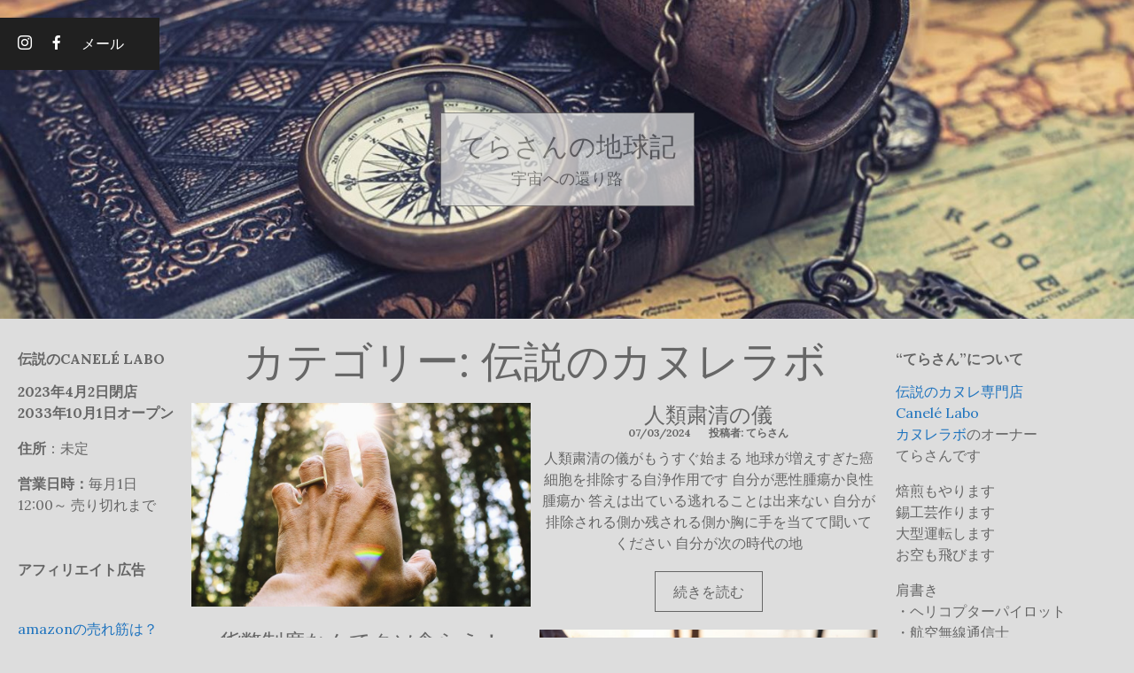

--- FILE ---
content_type: text/html; charset=UTF-8
request_url: http://www.canele-labo.com/wp/category/%E4%BC%9D%E8%AA%AC%E3%81%AE%E3%82%AB%E3%83%8C%E3%83%AC%E3%83%A9%E3%83%9C/
body_size: 48975
content:

<!DOCTYPE html>
<html lang="ja" class="no-js">

<head>
  <meta charset="UTF-8">
  <meta name="viewport" content="width=device-width, initial-scale=1">
  <link rel="profile" href="http://gmpg.org/xfn/11">
  
  
  <title>伝説のカヌレラボ &#8211; てらさんの地球記</title>
<meta name='robots' content='max-image-preview:large' />
<link rel='dns-prefetch' href='//www.googletagmanager.com' />
<link rel='dns-prefetch' href='//fonts.googleapis.com' />
<link rel='dns-prefetch' href='//s.w.org' />
<link rel="alternate" type="application/rss+xml" title="てらさんの地球記 &raquo; フィード" href="http://www.canele-labo.com/wp/feed/" />
<link rel="alternate" type="application/rss+xml" title="てらさんの地球記 &raquo; コメントフィード" href="http://www.canele-labo.com/wp/comments/feed/" />
<link rel="alternate" type="application/rss+xml" title="てらさんの地球記 &raquo; 伝説のカヌレラボ カテゴリーのフィード" href="http://www.canele-labo.com/wp/category/%e4%bc%9d%e8%aa%ac%e3%81%ae%e3%82%ab%e3%83%8c%e3%83%ac%e3%83%a9%e3%83%9c/feed/" />
<script type="text/javascript">
window._wpemojiSettings = {"baseUrl":"https:\/\/s.w.org\/images\/core\/emoji\/14.0.0\/72x72\/","ext":".png","svgUrl":"https:\/\/s.w.org\/images\/core\/emoji\/14.0.0\/svg\/","svgExt":".svg","source":{"concatemoji":"http:\/\/www.canele-labo.com\/wp\/wp-includes\/js\/wp-emoji-release.min.js?ver=6.0.11"}};
/*! This file is auto-generated */
!function(e,a,t){var n,r,o,i=a.createElement("canvas"),p=i.getContext&&i.getContext("2d");function s(e,t){var a=String.fromCharCode,e=(p.clearRect(0,0,i.width,i.height),p.fillText(a.apply(this,e),0,0),i.toDataURL());return p.clearRect(0,0,i.width,i.height),p.fillText(a.apply(this,t),0,0),e===i.toDataURL()}function c(e){var t=a.createElement("script");t.src=e,t.defer=t.type="text/javascript",a.getElementsByTagName("head")[0].appendChild(t)}for(o=Array("flag","emoji"),t.supports={everything:!0,everythingExceptFlag:!0},r=0;r<o.length;r++)t.supports[o[r]]=function(e){if(!p||!p.fillText)return!1;switch(p.textBaseline="top",p.font="600 32px Arial",e){case"flag":return s([127987,65039,8205,9895,65039],[127987,65039,8203,9895,65039])?!1:!s([55356,56826,55356,56819],[55356,56826,8203,55356,56819])&&!s([55356,57332,56128,56423,56128,56418,56128,56421,56128,56430,56128,56423,56128,56447],[55356,57332,8203,56128,56423,8203,56128,56418,8203,56128,56421,8203,56128,56430,8203,56128,56423,8203,56128,56447]);case"emoji":return!s([129777,127995,8205,129778,127999],[129777,127995,8203,129778,127999])}return!1}(o[r]),t.supports.everything=t.supports.everything&&t.supports[o[r]],"flag"!==o[r]&&(t.supports.everythingExceptFlag=t.supports.everythingExceptFlag&&t.supports[o[r]]);t.supports.everythingExceptFlag=t.supports.everythingExceptFlag&&!t.supports.flag,t.DOMReady=!1,t.readyCallback=function(){t.DOMReady=!0},t.supports.everything||(n=function(){t.readyCallback()},a.addEventListener?(a.addEventListener("DOMContentLoaded",n,!1),e.addEventListener("load",n,!1)):(e.attachEvent("onload",n),a.attachEvent("onreadystatechange",function(){"complete"===a.readyState&&t.readyCallback()})),(e=t.source||{}).concatemoji?c(e.concatemoji):e.wpemoji&&e.twemoji&&(c(e.twemoji),c(e.wpemoji)))}(window,document,window._wpemojiSettings);
</script>
<!-- canele-labo.com/wp is managing ads with Advanced Ads 1.19.1 – https://wpadvancedads.com/ --><script>
						advanced_ads_ready=function(){var fns=[],listener,doc=typeof document==="object"&&document,hack=doc&&doc.documentElement.doScroll,domContentLoaded="DOMContentLoaded",loaded=doc&&(hack?/^loaded|^c/:/^loaded|^i|^c/).test(doc.readyState);if(!loaded&&doc){listener=function(){doc.removeEventListener(domContentLoaded,listener);window.removeEventListener("load",listener);loaded=1;while(listener=fns.shift())listener()};doc.addEventListener(domContentLoaded,listener);window.addEventListener("load",listener)}return function(fn){loaded?setTimeout(fn,0):fns.push(fn)}}();
						</script>
		<style type="text/css">
img.wp-smiley,
img.emoji {
	display: inline !important;
	border: none !important;
	box-shadow: none !important;
	height: 1em !important;
	width: 1em !important;
	margin: 0 0.07em !important;
	vertical-align: -0.1em !important;
	background: none !important;
	padding: 0 !important;
}
</style>
	<link rel='stylesheet' id='wp-block-library-css'  href='http://www.canele-labo.com/wp/wp-includes/css/dist/block-library/style.min.css?ver=6.0.11' type='text/css' media='all' />
<style id='wp-block-library-theme-inline-css' type='text/css'>
.wp-block-audio figcaption{color:#555;font-size:13px;text-align:center}.is-dark-theme .wp-block-audio figcaption{color:hsla(0,0%,100%,.65)}.wp-block-code{border:1px solid #ccc;border-radius:4px;font-family:Menlo,Consolas,monaco,monospace;padding:.8em 1em}.wp-block-embed figcaption{color:#555;font-size:13px;text-align:center}.is-dark-theme .wp-block-embed figcaption{color:hsla(0,0%,100%,.65)}.blocks-gallery-caption{color:#555;font-size:13px;text-align:center}.is-dark-theme .blocks-gallery-caption{color:hsla(0,0%,100%,.65)}.wp-block-image figcaption{color:#555;font-size:13px;text-align:center}.is-dark-theme .wp-block-image figcaption{color:hsla(0,0%,100%,.65)}.wp-block-pullquote{border-top:4px solid;border-bottom:4px solid;margin-bottom:1.75em;color:currentColor}.wp-block-pullquote__citation,.wp-block-pullquote cite,.wp-block-pullquote footer{color:currentColor;text-transform:uppercase;font-size:.8125em;font-style:normal}.wp-block-quote{border-left:.25em solid;margin:0 0 1.75em;padding-left:1em}.wp-block-quote cite,.wp-block-quote footer{color:currentColor;font-size:.8125em;position:relative;font-style:normal}.wp-block-quote.has-text-align-right{border-left:none;border-right:.25em solid;padding-left:0;padding-right:1em}.wp-block-quote.has-text-align-center{border:none;padding-left:0}.wp-block-quote.is-large,.wp-block-quote.is-style-large,.wp-block-quote.is-style-plain{border:none}.wp-block-search .wp-block-search__label{font-weight:700}:where(.wp-block-group.has-background){padding:1.25em 2.375em}.wp-block-separator.has-css-opacity{opacity:.4}.wp-block-separator{border:none;border-bottom:2px solid;margin-left:auto;margin-right:auto}.wp-block-separator.has-alpha-channel-opacity{opacity:1}.wp-block-separator:not(.is-style-wide):not(.is-style-dots){width:100px}.wp-block-separator.has-background:not(.is-style-dots){border-bottom:none;height:1px}.wp-block-separator.has-background:not(.is-style-wide):not(.is-style-dots){height:2px}.wp-block-table thead{border-bottom:3px solid}.wp-block-table tfoot{border-top:3px solid}.wp-block-table td,.wp-block-table th{padding:.5em;border:1px solid;word-break:normal}.wp-block-table figcaption{color:#555;font-size:13px;text-align:center}.is-dark-theme .wp-block-table figcaption{color:hsla(0,0%,100%,.65)}.wp-block-video figcaption{color:#555;font-size:13px;text-align:center}.is-dark-theme .wp-block-video figcaption{color:hsla(0,0%,100%,.65)}.wp-block-template-part.has-background{padding:1.25em 2.375em;margin-top:0;margin-bottom:0}
</style>
<style id='global-styles-inline-css' type='text/css'>
body{--wp--preset--color--black: #000000;--wp--preset--color--cyan-bluish-gray: #abb8c3;--wp--preset--color--white: #ffffff;--wp--preset--color--pale-pink: #f78da7;--wp--preset--color--vivid-red: #cf2e2e;--wp--preset--color--luminous-vivid-orange: #ff6900;--wp--preset--color--luminous-vivid-amber: #fcb900;--wp--preset--color--light-green-cyan: #7bdcb5;--wp--preset--color--vivid-green-cyan: #00d084;--wp--preset--color--pale-cyan-blue: #8ed1fc;--wp--preset--color--vivid-cyan-blue: #0693e3;--wp--preset--color--vivid-purple: #9b51e0;--wp--preset--gradient--vivid-cyan-blue-to-vivid-purple: linear-gradient(135deg,rgba(6,147,227,1) 0%,rgb(155,81,224) 100%);--wp--preset--gradient--light-green-cyan-to-vivid-green-cyan: linear-gradient(135deg,rgb(122,220,180) 0%,rgb(0,208,130) 100%);--wp--preset--gradient--luminous-vivid-amber-to-luminous-vivid-orange: linear-gradient(135deg,rgba(252,185,0,1) 0%,rgba(255,105,0,1) 100%);--wp--preset--gradient--luminous-vivid-orange-to-vivid-red: linear-gradient(135deg,rgba(255,105,0,1) 0%,rgb(207,46,46) 100%);--wp--preset--gradient--very-light-gray-to-cyan-bluish-gray: linear-gradient(135deg,rgb(238,238,238) 0%,rgb(169,184,195) 100%);--wp--preset--gradient--cool-to-warm-spectrum: linear-gradient(135deg,rgb(74,234,220) 0%,rgb(151,120,209) 20%,rgb(207,42,186) 40%,rgb(238,44,130) 60%,rgb(251,105,98) 80%,rgb(254,248,76) 100%);--wp--preset--gradient--blush-light-purple: linear-gradient(135deg,rgb(255,206,236) 0%,rgb(152,150,240) 100%);--wp--preset--gradient--blush-bordeaux: linear-gradient(135deg,rgb(254,205,165) 0%,rgb(254,45,45) 50%,rgb(107,0,62) 100%);--wp--preset--gradient--luminous-dusk: linear-gradient(135deg,rgb(255,203,112) 0%,rgb(199,81,192) 50%,rgb(65,88,208) 100%);--wp--preset--gradient--pale-ocean: linear-gradient(135deg,rgb(255,245,203) 0%,rgb(182,227,212) 50%,rgb(51,167,181) 100%);--wp--preset--gradient--electric-grass: linear-gradient(135deg,rgb(202,248,128) 0%,rgb(113,206,126) 100%);--wp--preset--gradient--midnight: linear-gradient(135deg,rgb(2,3,129) 0%,rgb(40,116,252) 100%);--wp--preset--duotone--dark-grayscale: url('#wp-duotone-dark-grayscale');--wp--preset--duotone--grayscale: url('#wp-duotone-grayscale');--wp--preset--duotone--purple-yellow: url('#wp-duotone-purple-yellow');--wp--preset--duotone--blue-red: url('#wp-duotone-blue-red');--wp--preset--duotone--midnight: url('#wp-duotone-midnight');--wp--preset--duotone--magenta-yellow: url('#wp-duotone-magenta-yellow');--wp--preset--duotone--purple-green: url('#wp-duotone-purple-green');--wp--preset--duotone--blue-orange: url('#wp-duotone-blue-orange');--wp--preset--font-size--small: 13px;--wp--preset--font-size--medium: 20px;--wp--preset--font-size--large: 36px;--wp--preset--font-size--x-large: 42px;}.has-black-color{color: var(--wp--preset--color--black) !important;}.has-cyan-bluish-gray-color{color: var(--wp--preset--color--cyan-bluish-gray) !important;}.has-white-color{color: var(--wp--preset--color--white) !important;}.has-pale-pink-color{color: var(--wp--preset--color--pale-pink) !important;}.has-vivid-red-color{color: var(--wp--preset--color--vivid-red) !important;}.has-luminous-vivid-orange-color{color: var(--wp--preset--color--luminous-vivid-orange) !important;}.has-luminous-vivid-amber-color{color: var(--wp--preset--color--luminous-vivid-amber) !important;}.has-light-green-cyan-color{color: var(--wp--preset--color--light-green-cyan) !important;}.has-vivid-green-cyan-color{color: var(--wp--preset--color--vivid-green-cyan) !important;}.has-pale-cyan-blue-color{color: var(--wp--preset--color--pale-cyan-blue) !important;}.has-vivid-cyan-blue-color{color: var(--wp--preset--color--vivid-cyan-blue) !important;}.has-vivid-purple-color{color: var(--wp--preset--color--vivid-purple) !important;}.has-black-background-color{background-color: var(--wp--preset--color--black) !important;}.has-cyan-bluish-gray-background-color{background-color: var(--wp--preset--color--cyan-bluish-gray) !important;}.has-white-background-color{background-color: var(--wp--preset--color--white) !important;}.has-pale-pink-background-color{background-color: var(--wp--preset--color--pale-pink) !important;}.has-vivid-red-background-color{background-color: var(--wp--preset--color--vivid-red) !important;}.has-luminous-vivid-orange-background-color{background-color: var(--wp--preset--color--luminous-vivid-orange) !important;}.has-luminous-vivid-amber-background-color{background-color: var(--wp--preset--color--luminous-vivid-amber) !important;}.has-light-green-cyan-background-color{background-color: var(--wp--preset--color--light-green-cyan) !important;}.has-vivid-green-cyan-background-color{background-color: var(--wp--preset--color--vivid-green-cyan) !important;}.has-pale-cyan-blue-background-color{background-color: var(--wp--preset--color--pale-cyan-blue) !important;}.has-vivid-cyan-blue-background-color{background-color: var(--wp--preset--color--vivid-cyan-blue) !important;}.has-vivid-purple-background-color{background-color: var(--wp--preset--color--vivid-purple) !important;}.has-black-border-color{border-color: var(--wp--preset--color--black) !important;}.has-cyan-bluish-gray-border-color{border-color: var(--wp--preset--color--cyan-bluish-gray) !important;}.has-white-border-color{border-color: var(--wp--preset--color--white) !important;}.has-pale-pink-border-color{border-color: var(--wp--preset--color--pale-pink) !important;}.has-vivid-red-border-color{border-color: var(--wp--preset--color--vivid-red) !important;}.has-luminous-vivid-orange-border-color{border-color: var(--wp--preset--color--luminous-vivid-orange) !important;}.has-luminous-vivid-amber-border-color{border-color: var(--wp--preset--color--luminous-vivid-amber) !important;}.has-light-green-cyan-border-color{border-color: var(--wp--preset--color--light-green-cyan) !important;}.has-vivid-green-cyan-border-color{border-color: var(--wp--preset--color--vivid-green-cyan) !important;}.has-pale-cyan-blue-border-color{border-color: var(--wp--preset--color--pale-cyan-blue) !important;}.has-vivid-cyan-blue-border-color{border-color: var(--wp--preset--color--vivid-cyan-blue) !important;}.has-vivid-purple-border-color{border-color: var(--wp--preset--color--vivid-purple) !important;}.has-vivid-cyan-blue-to-vivid-purple-gradient-background{background: var(--wp--preset--gradient--vivid-cyan-blue-to-vivid-purple) !important;}.has-light-green-cyan-to-vivid-green-cyan-gradient-background{background: var(--wp--preset--gradient--light-green-cyan-to-vivid-green-cyan) !important;}.has-luminous-vivid-amber-to-luminous-vivid-orange-gradient-background{background: var(--wp--preset--gradient--luminous-vivid-amber-to-luminous-vivid-orange) !important;}.has-luminous-vivid-orange-to-vivid-red-gradient-background{background: var(--wp--preset--gradient--luminous-vivid-orange-to-vivid-red) !important;}.has-very-light-gray-to-cyan-bluish-gray-gradient-background{background: var(--wp--preset--gradient--very-light-gray-to-cyan-bluish-gray) !important;}.has-cool-to-warm-spectrum-gradient-background{background: var(--wp--preset--gradient--cool-to-warm-spectrum) !important;}.has-blush-light-purple-gradient-background{background: var(--wp--preset--gradient--blush-light-purple) !important;}.has-blush-bordeaux-gradient-background{background: var(--wp--preset--gradient--blush-bordeaux) !important;}.has-luminous-dusk-gradient-background{background: var(--wp--preset--gradient--luminous-dusk) !important;}.has-pale-ocean-gradient-background{background: var(--wp--preset--gradient--pale-ocean) !important;}.has-electric-grass-gradient-background{background: var(--wp--preset--gradient--electric-grass) !important;}.has-midnight-gradient-background{background: var(--wp--preset--gradient--midnight) !important;}.has-small-font-size{font-size: var(--wp--preset--font-size--small) !important;}.has-medium-font-size{font-size: var(--wp--preset--font-size--medium) !important;}.has-large-font-size{font-size: var(--wp--preset--font-size--large) !important;}.has-x-large-font-size{font-size: var(--wp--preset--font-size--x-large) !important;}
</style>
<link rel='stylesheet' id='fell-fonts-css'  href='https://fonts.googleapis.com/css?family=Lora:400,400i,700,700i' type='text/css' media='all' />
<link rel='stylesheet' id='fell-icon-font-css'  href='http://www.canele-labo.com/wp/wp-content/themes/fell/assets/fonts/fell-icon-font/fell-icon-font.css?ver=1.1.5' type='text/css' media='all' />
<link rel='stylesheet' id='fell-style-css'  href='http://www.canele-labo.com/wp/wp-content/themes/fell/style.css?ver=1.1.5' type='text/css' media='all' />
<style id='fell-style-inline-css' type='text/css'>

    :root {
      --color-bg: #dddddd; 
      --color-bg-alt: #202020;
      --color-text: #666666;
      --color-text-alt: #FFFFFF;
      --color-anchor: #1e73be;
    }

    #site-header {
      background-image: url(http://www.canele-labo.com/wp/wp-content/uploads/2021/05/cropped-old-map-with-compass-necklace_R.jpg);
    }
  
</style>

<!-- Google アナリティクス スニペット (Site Kit が追加) -->
<script type='text/javascript' src='https://www.googletagmanager.com/gtag/js?id=UA-178248554-1' id='google_gtagjs-js' async></script>
<script type='text/javascript' id='google_gtagjs-js-after'>
window.dataLayer = window.dataLayer || [];function gtag(){dataLayer.push(arguments);}
gtag('set', 'linker', {"domains":["www.canele-labo.com"]} );
gtag("js", new Date());
gtag("set", "developer_id.dZTNiMT", true);
gtag("config", "UA-178248554-1", {"anonymize_ip":true});
gtag("config", "G-SLXN7N92YC");
</script>

<!-- (ここまで) Google アナリティクス スニペット (Site Kit が追加) -->
<link rel="https://api.w.org/" href="http://www.canele-labo.com/wp/wp-json/" /><link rel="alternate" type="application/json" href="http://www.canele-labo.com/wp/wp-json/wp/v2/categories/416" /><link rel="EditURI" type="application/rsd+xml" title="RSD" href="http://www.canele-labo.com/wp/xmlrpc.php?rsd" />
<link rel="wlwmanifest" type="application/wlwmanifest+xml" href="http://www.canele-labo.com/wp/wp-includes/wlwmanifest.xml" /> 
<meta name="generator" content="WordPress 6.0.11" />
<meta name="generator" content="Site Kit by Google 1.85.0" /><meta name="google-site-verification" content="tJMxb-omN3Rkw159Pg7P1-Ieg1gPjfUli9k2IMq1IUo"><style type="text/css" id="custom-background-css">
body.custom-background { background-color: #dddddd; }
</style>
	<link rel="icon" href="http://www.canele-labo.com/wp/wp-content/uploads/2020/09/cropped-（最終）右向き200903_shopcard-32x32.png" sizes="32x32" />
<link rel="icon" href="http://www.canele-labo.com/wp/wp-content/uploads/2020/09/cropped-（最終）右向き200903_shopcard-192x192.png" sizes="192x192" />
<link rel="apple-touch-icon" href="http://www.canele-labo.com/wp/wp-content/uploads/2020/09/cropped-（最終）右向き200903_shopcard-180x180.png" />
<meta name="msapplication-TileImage" content="http://www.canele-labo.com/wp/wp-content/uploads/2020/09/cropped-（最終）右向き200903_shopcard-270x270.png" />
	
	
</head>

<body class="archive category category-416 custom-background wp-embed-responsive layout-criss-cross content-view-excerpt">

  <div id="site-container">

    <header id="site-header">
      
              
        <input type="checkbox" id="header-nav-toggle" />

        <label for="header-nav-toggle" id="header-nav-toggle-label">
          <span></span>
        </label><!-- #header-nav-toggle-label -->

        <div id="header-navs-container">
          
          
                      <ul id="menu-%ef%bb%bf%e3%82%bd%e3%83%bc%e3%82%b7%e3%83%a3%e3%83%ab%e3%83%aa%e3%83%b3%e3%82%af%e3%83%a1%e3%83%8b%e3%83%a5%e3%83%bc" class="social-nav"><li id="menu-item-40" class="menu-item menu-item-type-custom menu-item-object-custom menu-item-40"><a href="https://www.instagram.com/canele_labo/">Instagram</a></li>
<li id="menu-item-38" class="menu-item menu-item-type-custom menu-item-object-custom menu-item-38"><a href="https://www.facebook.com/canelelabo/">Facebook</a></li>
<li id="menu-item-41" class="menu-item menu-item-type-custom menu-item-object-custom menu-item-41"><a href="mailto:deepjapaninst@gmail.com">メール</a></li>
</ul>        
        </div><!-- #header-navs-container -->
      
      
      <div id="site-identity-container">
        
        <div id="site-identity">
          
          <a class="site-title" 
             href="http://www.canele-labo.com/wp/" 
             title="てらさんの地球記"
          >

            てらさんの地球記          
          </a><!-- .site-title -->

                    
          <span class="site-tagline">

            宇宙への還り路              
          </span><!-- .site-tagline -->
      
        </div><!-- #site-identity -->
      
      </div><!-- #site-identity-container -->

    </header><!-- #site-header -->


  <aside id="widget-area-left-sidebar" class="widget-area">

    <section id="text-8" class="widget widget_text"><h3 class="widget-title">伝説のCanelé Labo</h3>			<div class="textwidget"><p><strong>2023年4月2日閉店<br />
2033年10月1日オープン</strong></p>
<p><strong>住所</strong>：未定</p>
<p><strong>営業日時：</strong>毎月1日<br />
12:00～ 売り切れまで</p>
</div>
		</section><section id="text-11" class="widget widget_text"><h3 class="widget-title">アフィリエイト広告</h3>			<div class="textwidget"></div>
		</section><section id="block-21" class="widget widget_block"><p><a href="https://px.a8.net/svt/ejp?a8mat=3Z4U5C+2NUT6A+249K+BWGDT&amp;a8ejpredirect=https%3A%2F%2Fwww.amazon.co.jp%2Fgp%2Fbestsellers%3Ftag%3Da8-affi-319347-22" target="_blank" rel="nofollow">amazonの売れ筋は？</a><br>
<img loading="lazy" border="0" width="1" height="1" src="https://www16.a8.net/0.gif?a8mat=3Z4U5C+2NUT6A+249K+BWGDT" alt=""></p></section><section id="block-6" class="widget widget_block"><p><!-- Rakuten Widget FROM HERE --><script type="text/javascript">rakuten_affiliateId="0ea62065.34400275.0ea62066.204f04c0";rakuten_items="ranking";rakuten_genreId="0";rakuten_recommend="on";rakuten_design="slide";rakuten_size="148x300";rakuten_target="_blank";rakuten_border="on";rakuten_auto_mode="on";rakuten_adNetworkId="a8Net";rakuten_adNetworkUrl="https%3A%2F%2Frpx.a8.net%2Fsvt%2Fejp%3Fa8mat%3D3BMB3D%2B67V08I%2B2HOM%2BBS629%26rakuten%3Dy%26a8ejpredirect%3D";rakuten_pointbackId="a20091579270_3BMB3D_67V08I_2HOM_BS629";rakuten_mediaId="20011816";</script><script type="text/javascript" src="//xml.affiliate.rakuten.co.jp/widget/js/rakuten_widget.js"></script><!-- Rakuten Widget TO HERE --><br>
<img loading="lazy" border="0" width="1" height="1" src="https://www19.a8.net/0.gif?a8mat=3BMB3D+67V08I+2HOM+BS629" alt=""></p></section><section id="block-15" class="widget widget_block">
<div class="wp-container-1 is-content-justification-left wp-block-buttons"></div>
</section>
  </aside>


<main id="site-main" role="main">

  <header class="page-header">
    <h1>カテゴリー: <span>伝説のカヌレラボ</span></h1>      </header>

  <section id="post-1293" class="post-1293 post type-post status-publish format-standard has-post-thumbnail hentry category-415 category-21 category-416 tag-534 tag-533">
  
  <header class="entry-header">

  
  <h2><a href="http://www.canele-labo.com/wp/2024/07/03/%e4%ba%ba%e9%a1%9e%e7%b2%9b%e6%b8%85%e3%81%ae%e5%84%80/">人類粛清の儀</a></h2>
  <div class="entry-meta">
    <span><a href="http://www.canele-labo.com/wp/2024/07/03/%e4%ba%ba%e9%a1%9e%e7%b2%9b%e6%b8%85%e3%81%ae%e5%84%80/">07/03/2024</a></span>
    
    <span><a href="http://www.canele-labo.com/wp/author/canele-labo/">投稿者: てらさん</a></span>
      </div><!-- .entry-meta -->
</header><!-- .entry-header -->
      <a class="post-thumbnail" href="http://www.canele-labo.com/wp/2024/07/03/%e4%ba%ba%e9%a1%9e%e7%b2%9b%e6%b8%85%e3%81%ae%e5%84%80/">
              <img width="1000" height="600" src="http://www.canele-labo.com/wp/wp-content/uploads/2024/07/aaron-blanco-tejedor-QUGWB1kqjQI-unsplash_R-1000x600.jpg" class="attachment-fell-featured-image size-fell-featured-image wp-post-image" alt="" loading="lazy" />          </a>
  
  <article class="entry-content">
    <p>人類粛清の儀がもうすぐ始まる 地球が増えすぎた癌細胞を排除する自浄作用です 自分が悪性腫瘍か良性腫瘍か 答えは出ている逃れることは出来ない 自分が排除される側か残される側か胸に手を当てて聞いてください 自分が次の時代の地<a class="read-more-link" href="http://www.canele-labo.com/wp/2024/07/03/%e4%ba%ba%e9%a1%9e%e7%b2%9b%e6%b8%85%e3%81%ae%e5%84%80/">続きを読む<span class="screen-reader-text">続きを読む</span></a></p>
  </article><!-- .entry-content -->

  </section><section id="post-1231" class="post-1231 post type-post status-publish format-standard has-post-thumbnail hentry category-415 category-416 tag-520 tag-521 tag-519">
  
  <header class="entry-header">

  
  <h2><a href="http://www.canele-labo.com/wp/2024/04/16/%e3%80%8c%e8%b2%a8%e5%b9%a3%e5%88%b6%e5%ba%a6%e3%82%92%e3%81%b6%e3%81%a3%e3%81%93%e3%82%8f%e3%83%bc%e3%81%99%ef%bc%81%e3%80%8d/">貨幣制度なんてクソ食らえ！</a></h2>
  <div class="entry-meta">
    <span><a href="http://www.canele-labo.com/wp/2024/04/16/%e3%80%8c%e8%b2%a8%e5%b9%a3%e5%88%b6%e5%ba%a6%e3%82%92%e3%81%b6%e3%81%a3%e3%81%93%e3%82%8f%e3%83%bc%e3%81%99%ef%bc%81%e3%80%8d/">04/16/2024</a></span>
    
    <span><a href="http://www.canele-labo.com/wp/author/canele-labo/">投稿者: てらさん</a></span>
      </div><!-- .entry-meta -->
</header><!-- .entry-header -->
      <a class="post-thumbnail" href="http://www.canele-labo.com/wp/2024/04/16/%e3%80%8c%e8%b2%a8%e5%b9%a3%e5%88%b6%e5%ba%a6%e3%82%92%e3%81%b6%e3%81%a3%e3%81%93%e3%82%8f%e3%83%bc%e3%81%99%ef%bc%81%e3%80%8d/">
              <img width="1000" height="600" src="http://www.canele-labo.com/wp/wp-content/uploads/2024/04/moritz-mentges-XZuqMUiSdgc-unsplash_R-1000x600.jpg" class="attachment-fell-featured-image size-fell-featured-image wp-post-image" alt="" loading="lazy" />          </a>
  
  <article class="entry-content">
    <p>いっぱいいっぱい稼ぎもした使いもした貯めることも借りることも 結局　最後は“貨幣制度なんてクソ食らえ！” この結論に行きつく あんな紙切れのためにどれほどの人が苦しむのか 本当にバカバカしい だから私は拳を握って 「貨幣<a class="read-more-link" href="http://www.canele-labo.com/wp/2024/04/16/%e3%80%8c%e8%b2%a8%e5%b9%a3%e5%88%b6%e5%ba%a6%e3%82%92%e3%81%b6%e3%81%a3%e3%81%93%e3%82%8f%e3%83%bc%e3%81%99%ef%bc%81%e3%80%8d/">続きを読む<span class="screen-reader-text">続きを読む</span></a></p>
  </article><!-- .entry-content -->

  </section><section id="post-1123" class="post-1123 post type-post status-publish format-standard has-post-thumbnail hentry category-415 category-416 category-1 tag-514 tag-512 tag-513 tag-367">
  
  <header class="entry-header">

  
  <h2><a href="http://www.canele-labo.com/wp/2024/04/10/2700%e6%99%82%e9%96%93/">2700時間</a></h2>
  <div class="entry-meta">
    <span><a href="http://www.canele-labo.com/wp/2024/04/10/2700%e6%99%82%e9%96%93/">04/10/2024</a></span>
    
    <span><a href="http://www.canele-labo.com/wp/author/canele-labo/">投稿者: てらさん</a></span>
      </div><!-- .entry-meta -->
</header><!-- .entry-header -->
      <a class="post-thumbnail" href="http://www.canele-labo.com/wp/2024/04/10/2700%e6%99%82%e9%96%93/">
              <img width="1000" height="600" src="http://www.canele-labo.com/wp/wp-content/uploads/2024/04/xuan-nguyen-jAke8NofTtE-unsplash_R-1000x600.jpg" class="attachment-fell-featured-image size-fell-featured-image wp-post-image" alt="" loading="lazy" />          </a>
  
  <article class="entry-content">
    <p>日本人（日本語を主言語とする者）がある程度英語が分かるようになるまでに必要な時間が2700時間と言われています ちなみにラテンルーツ言語間なら600～800時間例えば仏＝＞英伊＝＞独 日本人が英語を話せるっていうのとこの<a class="read-more-link" href="http://www.canele-labo.com/wp/2024/04/10/2700%e6%99%82%e9%96%93/">続きを読む<span class="screen-reader-text">続きを読む</span></a></p>
  </article><!-- .entry-content -->

  </section><section id="post-1085" class="post-1085 post type-post status-publish format-standard has-post-thumbnail hentry category-415 category-21 category-416 category-1 tag-510 tag-511 tag-509 tag-508">
  
  <header class="entry-header">

  
  <h2><a href="http://www.canele-labo.com/wp/2024/03/29/%e3%81%8a%e4%b8%bb%e3%82%82%e6%82%aa%e3%82%88%e3%81%ae%e3%81%86%e3%83%bb%e3%83%bb%e3%83%bb/">お主も悪よのう・・・</a></h2>
  <div class="entry-meta">
    <span><a href="http://www.canele-labo.com/wp/2024/03/29/%e3%81%8a%e4%b8%bb%e3%82%82%e6%82%aa%e3%82%88%e3%81%ae%e3%81%86%e3%83%bb%e3%83%bb%e3%83%bb/">03/29/2024</a></span>
    
    <span><a href="http://www.canele-labo.com/wp/author/canele-labo/">投稿者: てらさん</a></span>
      </div><!-- .entry-meta -->
</header><!-- .entry-header -->
      <a class="post-thumbnail" href="http://www.canele-labo.com/wp/2024/03/29/%e3%81%8a%e4%b8%bb%e3%82%82%e6%82%aa%e3%82%88%e3%81%ae%e3%81%86%e3%83%bb%e3%83%bb%e3%83%bb/">
              <img width="1000" height="600" src="http://www.canele-labo.com/wp/wp-content/uploads/2024/03/nguy-n-phuc-6ZO3rE6OLew-unsplash_R-1000x600.jpg" class="attachment-fell-featured-image size-fell-featured-image wp-post-image" alt="" loading="lazy" />          </a>
  
  <article class="entry-content">
    <p>安倍さんもオバマさんも小泉さんも岸田さんも みんなただの役者与えられた役柄を演じてるだけ フォフォフォお主も悪よのう・・・と言われて 大抵はいえいえお代官さまほどでは・・・ 真面目な日本人なら“はい！私も全力で悪役を演じ<a class="read-more-link" href="http://www.canele-labo.com/wp/2024/03/29/%e3%81%8a%e4%b8%bb%e3%82%82%e6%82%aa%e3%82%88%e3%81%ae%e3%81%86%e3%83%bb%e3%83%bb%e3%83%bb/">続きを読む<span class="screen-reader-text">続きを読む</span></a></p>
  </article><!-- .entry-content -->

  </section><section id="post-1060" class="post-1060 post type-post status-publish format-standard has-post-thumbnail hentry category-415 category-21 category-416 category-1 tag-506 tag-507 tag-504 tag-505">
  
  <header class="entry-header">

  
  <h2><a href="http://www.canele-labo.com/wp/2024/03/27/%e6%88%a6%e4%ba%89%e3%81%af%e3%83%ab%e3%83%bc%e3%83%ab%e3%82%92%e5%ae%88%e3%81%a3%e3%81%a6%e6%ad%a3%e3%81%97%e3%81%8f%e6%ae%ba%e3%81%97%e5%90%88%e3%81%84%e3%81%be%e3%81%97%e3%82%87%e3%81%86%ef%bc%81/">戦争はルールを守って正しく殺し合いましょう！</a></h2>
  <div class="entry-meta">
    <span><a href="http://www.canele-labo.com/wp/2024/03/27/%e6%88%a6%e4%ba%89%e3%81%af%e3%83%ab%e3%83%bc%e3%83%ab%e3%82%92%e5%ae%88%e3%81%a3%e3%81%a6%e6%ad%a3%e3%81%97%e3%81%8f%e6%ae%ba%e3%81%97%e5%90%88%e3%81%84%e3%81%be%e3%81%97%e3%82%87%e3%81%86%ef%bc%81/">03/27/2024</a></span>
    
    <span><a href="http://www.canele-labo.com/wp/author/canele-labo/">投稿者: てらさん</a></span>
      </div><!-- .entry-meta -->
</header><!-- .entry-header -->
      <a class="post-thumbnail" href="http://www.canele-labo.com/wp/2024/03/27/%e6%88%a6%e4%ba%89%e3%81%af%e3%83%ab%e3%83%bc%e3%83%ab%e3%82%92%e5%ae%88%e3%81%a3%e3%81%a6%e6%ad%a3%e3%81%97%e3%81%8f%e6%ae%ba%e3%81%97%e5%90%88%e3%81%84%e3%81%be%e3%81%97%e3%82%87%e3%81%86%ef%bc%81/">
              <img width="1000" height="600" src="http://www.canele-labo.com/wp/wp-content/uploads/2024/03/stijn-swinnen-qwe8TLRnG8k-unsplash_R-1000x600.jpg" class="attachment-fell-featured-image size-fell-featured-image wp-post-image" alt="" loading="lazy" />          </a>
  
  <article class="entry-content">
    <p>もう10年以上前・・・ そうそうビン・ラディンの頃こんなブログを書いたことを思い出しました ”国際人道法”ってのがあってね 人を殺す時は出来るだけ苦しまずに殺してあげてね！ってことが書いてあるの なんのこっちゃと思いまし<a class="read-more-link" href="http://www.canele-labo.com/wp/2024/03/27/%e6%88%a6%e4%ba%89%e3%81%af%e3%83%ab%e3%83%bc%e3%83%ab%e3%82%92%e5%ae%88%e3%81%a3%e3%81%a6%e6%ad%a3%e3%81%97%e3%81%8f%e6%ae%ba%e3%81%97%e5%90%88%e3%81%84%e3%81%be%e3%81%97%e3%82%87%e3%81%86%ef%bc%81/">続きを読む<span class="screen-reader-text">続きを読む</span></a></p>
  </article><!-- .entry-content -->

  </section><section id="post-1036" class="post-1036 post type-post status-publish format-standard has-post-thumbnail hentry category-415 category-416 category-1 tag-497 tag-500 tag-499 tag-501 tag-498">
  
  <header class="entry-header">

  
  <h2><a href="http://www.canele-labo.com/wp/2024/02/13/%e6%ae%ba%e5%87%a6%e5%88%86/">殺処分</a></h2>
  <div class="entry-meta">
    <span><a href="http://www.canele-labo.com/wp/2024/02/13/%e6%ae%ba%e5%87%a6%e5%88%86/">02/13/2024</a></span>
    
    <span><a href="http://www.canele-labo.com/wp/author/canele-labo/">投稿者: てらさん</a></span>
      </div><!-- .entry-meta -->
</header><!-- .entry-header -->
      <a class="post-thumbnail" href="http://www.canele-labo.com/wp/2024/02/13/%e6%ae%ba%e5%87%a6%e5%88%86/">
              <img width="1000" height="600" src="http://www.canele-labo.com/wp/wp-content/uploads/2024/02/chris-arthur-collins-qGkVJ7Tx36s-unsplash_R-1000x600.jpg" class="attachment-fell-featured-image size-fell-featured-image wp-post-image" alt="" loading="lazy" />          </a>
  
  <article class="entry-content">
    <p>生前私の父は 時々保健所勤務の時の話をしていました 要は野良や捨て犬・猫をガス室へ送り殺処分する仕事です 動物たちの断末魔を聞いて 次に入る子達は分かってるんやろうなあ・・・って言ってました みんな恨めしそうに自分を見て<a class="read-more-link" href="http://www.canele-labo.com/wp/2024/02/13/%e6%ae%ba%e5%87%a6%e5%88%86/">続きを読む<span class="screen-reader-text">続きを読む</span></a></p>
  </article><!-- .entry-content -->

  </section><section id="post-1017" class="post-1017 post type-post status-publish format-standard has-post-thumbnail hentry category-415 category-416 category-1 tag-492 tag-491 tag-433 tag-494 tag-496 tag-495 tag-493">
  
  <header class="entry-header">

  
  <h2><a href="http://www.canele-labo.com/wp/2024/01/28/%e6%b7%bb%e5%8a%a0%e7%89%a9%e3%83%bb%e3%83%bb%e3%83%bb/">添加物・・・</a></h2>
  <div class="entry-meta">
    <span><a href="http://www.canele-labo.com/wp/2024/01/28/%e6%b7%bb%e5%8a%a0%e7%89%a9%e3%83%bb%e3%83%bb%e3%83%bb/">01/28/2024</a></span>
    
    <span><a href="http://www.canele-labo.com/wp/author/canele-labo/">投稿者: てらさん</a></span>
      </div><!-- .entry-meta -->
</header><!-- .entry-header -->
      <a class="post-thumbnail" href="http://www.canele-labo.com/wp/2024/01/28/%e6%b7%bb%e5%8a%a0%e7%89%a9%e3%83%bb%e3%83%bb%e3%83%bb/">
              <img width="1000" height="600" src="http://www.canele-labo.com/wp/wp-content/uploads/2024/01/jimmy-dean-Yn0l7uwBrpw-unsplash_R-1000x600.jpg" class="attachment-fell-featured-image size-fell-featured-image wp-post-image" alt="" loading="lazy" />          </a>
  
  <article class="entry-content">
    <p>添加物を入れるということは 例えば 日持ちさせるために＝＞防腐剤を入れることで味が悪くなる味を良くするために＝＞化学調味料を入れことで膨らまなくなる膨らませるために＝＞膨張剤を入れることで香りが悪くなる香りを良くするため<a class="read-more-link" href="http://www.canele-labo.com/wp/2024/01/28/%e6%b7%bb%e5%8a%a0%e7%89%a9%e3%83%bb%e3%83%bb%e3%83%bb/">続きを読む<span class="screen-reader-text">続きを読む</span></a></p>
  </article><!-- .entry-content -->

  </section><section id="post-1009" class="post-1009 post type-post status-publish format-standard has-post-thumbnail hentry category-415 category-416 category-1 tag-466 tag-485 tag-467 tag-469 tag-477 tag-483 tag-475 tag-482 tag-486 tag-487 tag-479 tag-473 tag-474 tag-489 tag-468 tag-470 tag-490 tag-472 tag-478 tag-480 tag-484 tag-476 tag-471 tag-488 tag-481">
  
  <header class="entry-header">

  
  <h2><a href="http://www.canele-labo.com/wp/2024/01/24/%e5%8d%97%e5%9b%bd%e3%82%88%e3%82%8a%e9%9b%aa%e5%9b%bd%e3%81%ae%e6%9a%96%e3%81%8b%e3%81%95%e3%81%8c%e5%a5%bd%e3%81%8d/">南国より雪国の暖かさが好き</a></h2>
  <div class="entry-meta">
    <span><a href="http://www.canele-labo.com/wp/2024/01/24/%e5%8d%97%e5%9b%bd%e3%82%88%e3%82%8a%e9%9b%aa%e5%9b%bd%e3%81%ae%e6%9a%96%e3%81%8b%e3%81%95%e3%81%8c%e5%a5%bd%e3%81%8d/">01/24/2024</a></span>
    
    <span><a href="http://www.canele-labo.com/wp/author/canele-labo/">投稿者: てらさん</a></span>
      </div><!-- .entry-meta -->
</header><!-- .entry-header -->
      <a class="post-thumbnail" href="http://www.canele-labo.com/wp/2024/01/24/%e5%8d%97%e5%9b%bd%e3%82%88%e3%82%8a%e9%9b%aa%e5%9b%bd%e3%81%ae%e6%9a%96%e3%81%8b%e3%81%95%e3%81%8c%e5%a5%bd%e3%81%8d/">
              <img width="1000" height="600" src="http://www.canele-labo.com/wp/wp-content/uploads/2024/01/R-1000x600.jpg" class="attachment-fell-featured-image size-fell-featured-image wp-post-image" alt="" loading="lazy" />          </a>
  
  <article class="entry-content">
    <p>サイパンパラオ屋久島与論島徳之島種子島沖縄宮古島小笠原（父島）利尻島礼文島佐渡島淡路島小豆島大久野島 離島だけでもこれだけ行きました後は青ヶ島と利島・八丈島・硫黄島・択捉島へは行きたい 南の島は住みやすそうですが私には物<a class="read-more-link" href="http://www.canele-labo.com/wp/2024/01/24/%e5%8d%97%e5%9b%bd%e3%82%88%e3%82%8a%e9%9b%aa%e5%9b%bd%e3%81%ae%e6%9a%96%e3%81%8b%e3%81%95%e3%81%8c%e5%a5%bd%e3%81%8d/">続きを読む<span class="screen-reader-text">続きを読む</span></a></p>
  </article><!-- .entry-content -->

  </section><section id="post-1000" class="post-1000 post type-post status-publish format-standard has-post-thumbnail hentry category-415 category-416 category-1 category-402 tag-465 tag-463 tag-464">
  
  <header class="entry-header">

  
  <h2><a href="http://www.canele-labo.com/wp/2024/01/21/%e3%81%be%e3%81%a0%e4%bb%8a%e3%81%af%e8%a8%80%e3%81%88%e3%81%aa%e3%81%84%e3%81%93%e3%81%a8%e3%83%bb%e3%83%bb%e3%83%bb/">今はまだ言えないこと・・・</a></h2>
  <div class="entry-meta">
    <span><a href="http://www.canele-labo.com/wp/2024/01/21/%e3%81%be%e3%81%a0%e4%bb%8a%e3%81%af%e8%a8%80%e3%81%88%e3%81%aa%e3%81%84%e3%81%93%e3%81%a8%e3%83%bb%e3%83%bb%e3%83%bb/">01/21/2024</a></span>
    
    <span><a href="http://www.canele-labo.com/wp/author/canele-labo/">投稿者: てらさん</a></span>
      </div><!-- .entry-meta -->
</header><!-- .entry-header -->
      <a class="post-thumbnail" href="http://www.canele-labo.com/wp/2024/01/21/%e3%81%be%e3%81%a0%e4%bb%8a%e3%81%af%e8%a8%80%e3%81%88%e3%81%aa%e3%81%84%e3%81%93%e3%81%a8%e3%83%bb%e3%83%bb%e3%83%bb/">
              <img width="1000" height="600" src="http://www.canele-labo.com/wp/wp-content/uploads/2024/01/lucas-wesney-ZNz5UPRb2N8-unsplash_R-1000x600.jpg" class="attachment-fell-featured-image size-fell-featured-image wp-post-image" alt="" loading="lazy" />          </a>
  
  <article class="entry-content">
    <p>もうすでにできることこれからやりたいことまだまだいろいろいっぱいあって 一つ一つ叶えて最後は人生の集大成 これまでやってきた全てを詰め込んで世界一美しい●●を作ること</p>
  </article><!-- .entry-content -->

  </section><section id="post-987" class="post-987 post type-post status-publish format-standard has-post-thumbnail hentry category-415 category-416 tag-453 tag-456 tag-446 tag-445 tag-455 tag-460 tag-454 tag-449 tag-448 tag-450 tag-451 tag-447 tag-422">
  
  <header class="entry-header">

  
  <h2><a href="http://www.canele-labo.com/wp/2024/01/13/%e3%81%8a%e9%a6%ac%e3%81%95%e3%82%93%e3%81%a8%e6%97%85%e3%81%99%e3%82%8b%e4%bb%95%e4%ba%8b/">お馬さんと旅する仕事</a></h2>
  <div class="entry-meta">
    <span><a href="http://www.canele-labo.com/wp/2024/01/13/%e3%81%8a%e9%a6%ac%e3%81%95%e3%82%93%e3%81%a8%e6%97%85%e3%81%99%e3%82%8b%e4%bb%95%e4%ba%8b/">01/13/2024</a></span>
    
    <span><a href="http://www.canele-labo.com/wp/author/canele-labo/">投稿者: てらさん</a></span>
      </div><!-- .entry-meta -->
</header><!-- .entry-header -->
      <a class="post-thumbnail" href="http://www.canele-labo.com/wp/2024/01/13/%e3%81%8a%e9%a6%ac%e3%81%95%e3%82%93%e3%81%a8%e6%97%85%e3%81%99%e3%82%8b%e4%bb%95%e4%ba%8b/">
              <img width="1000" height="600" src="http://www.canele-labo.com/wp/wp-content/uploads/2024/01/helena-lopes-RoTyXO1m0wo-unsplash_R-1000x600.jpg" class="attachment-fell-featured-image size-fell-featured-image wp-post-image" alt="" loading="lazy" />          </a>
  
  <article class="entry-content">
    <p>2月からは北海道で「お馬さんと旅する仕事」をします もともとインディアンの過去世を持つ私 虫も含め動物植物・自然・星が大好きで精霊と繋がれるような場所がいいと言われていました 20代の頃島根の乳牛の牧場に面接を受けに行っ<a class="read-more-link" href="http://www.canele-labo.com/wp/2024/01/13/%e3%81%8a%e9%a6%ac%e3%81%95%e3%82%93%e3%81%a8%e6%97%85%e3%81%99%e3%82%8b%e4%bb%95%e4%ba%8b/">続きを読む<span class="screen-reader-text">続きを読む</span></a></p>
  </article><!-- .entry-content -->

  </section>
	<nav class="navigation pagination" aria-label="投稿">
		<h2 class="screen-reader-text">投稿ナビゲーション</h2>
		<div class="nav-links"><span aria-current="page" class="page-numbers current"><span class="screen-reader-text">固定ページ</span>1</span>
<a class="page-numbers" href="http://www.canele-labo.com/wp/category/%E4%BC%9D%E8%AA%AC%E3%81%AE%E3%82%AB%E3%83%8C%E3%83%AC%E3%83%A9%E3%83%9C/page/2/"><span class="screen-reader-text">固定ページ</span>2</a>
<a class="next page-numbers" href="http://www.canele-labo.com/wp/category/%E4%BC%9D%E8%AA%AC%E3%81%AE%E3%82%AB%E3%83%8C%E3%83%AC%E3%83%A9%E3%83%9C/page/2/">次<span class="screen-reader-text">次のページ</span></a></div>
	</nav>
</main><!-- #site-main -->



  <aside id="widget-area-right-sidebar" class="widget-area">

    <section id="text-15" class="widget widget_text"><h3 class="widget-title">“てらさん”について</h3>			<div class="textwidget"><p><a href="http://www.canele-labo.com/index.html">伝説のカヌレ専門店</a><br />
<a href="http://www.canele-labo.com/index.html">Canelé Labo</a><br />
<a href="http://www.canele-labo.com/index.html">カヌレラボ</a>のオーナー<br />
てらさんです</p>
<p>焙煎もやります<br />
錫工芸作ります<br />
大型運転します<br />
お空も飛びます</p>
<p>肩書き<br />
・ヘリコプターパイロット<br />
・航空無線通信士<br />
・ドラマー<br />
・元サラリーマン<br />
・錫師見習い<br />
・珈琲焙煎師<br />
・カヌレ職人<br />
・代表取締役<br />
・10tトラックドライバー<br />
・ライトファイター<br />
etc…</p>
<p>副業・脱サラ・本業・複業へ<br />
みんなに出来ないことはない！</p>
</div>
		</section><section id="archives-4" class="widget widget_archive"><h3 class="widget-title">アーカイブ</h3>
			<ul>
					<li><a href='http://www.canele-labo.com/wp/2025/05/'>2025年5月</a></li>
	<li><a href='http://www.canele-labo.com/wp/2025/01/'>2025年1月</a></li>
	<li><a href='http://www.canele-labo.com/wp/2024/12/'>2024年12月</a></li>
	<li><a href='http://www.canele-labo.com/wp/2024/10/'>2024年10月</a></li>
	<li><a href='http://www.canele-labo.com/wp/2024/09/'>2024年9月</a></li>
	<li><a href='http://www.canele-labo.com/wp/2024/08/'>2024年8月</a></li>
	<li><a href='http://www.canele-labo.com/wp/2024/07/'>2024年7月</a></li>
	<li><a href='http://www.canele-labo.com/wp/2024/06/'>2024年6月</a></li>
	<li><a href='http://www.canele-labo.com/wp/2024/05/'>2024年5月</a></li>
	<li><a href='http://www.canele-labo.com/wp/2024/04/'>2024年4月</a></li>
	<li><a href='http://www.canele-labo.com/wp/2024/03/'>2024年3月</a></li>
	<li><a href='http://www.canele-labo.com/wp/2024/02/'>2024年2月</a></li>
	<li><a href='http://www.canele-labo.com/wp/2024/01/'>2024年1月</a></li>
	<li><a href='http://www.canele-labo.com/wp/2023/12/'>2023年12月</a></li>
	<li><a href='http://www.canele-labo.com/wp/2023/06/'>2023年6月</a></li>
	<li><a href='http://www.canele-labo.com/wp/2023/05/'>2023年5月</a></li>
	<li><a href='http://www.canele-labo.com/wp/2023/04/'>2023年4月</a></li>
	<li><a href='http://www.canele-labo.com/wp/2023/03/'>2023年3月</a></li>
	<li><a href='http://www.canele-labo.com/wp/2023/02/'>2023年2月</a></li>
	<li><a href='http://www.canele-labo.com/wp/2022/06/'>2022年6月</a></li>
	<li><a href='http://www.canele-labo.com/wp/2022/04/'>2022年4月</a></li>
	<li><a href='http://www.canele-labo.com/wp/2022/03/'>2022年3月</a></li>
	<li><a href='http://www.canele-labo.com/wp/2022/02/'>2022年2月</a></li>
	<li><a href='http://www.canele-labo.com/wp/2021/12/'>2021年12月</a></li>
	<li><a href='http://www.canele-labo.com/wp/2021/09/'>2021年9月</a></li>
	<li><a href='http://www.canele-labo.com/wp/2021/08/'>2021年8月</a></li>
	<li><a href='http://www.canele-labo.com/wp/2021/07/'>2021年7月</a></li>
	<li><a href='http://www.canele-labo.com/wp/2021/06/'>2021年6月</a></li>
	<li><a href='http://www.canele-labo.com/wp/2021/05/'>2021年5月</a></li>
	<li><a href='http://www.canele-labo.com/wp/2021/04/'>2021年4月</a></li>
	<li><a href='http://www.canele-labo.com/wp/2021/03/'>2021年3月</a></li>
	<li><a href='http://www.canele-labo.com/wp/2021/02/'>2021年2月</a></li>
	<li><a href='http://www.canele-labo.com/wp/2021/01/'>2021年1月</a></li>
	<li><a href='http://www.canele-labo.com/wp/2020/12/'>2020年12月</a></li>
	<li><a href='http://www.canele-labo.com/wp/2020/11/'>2020年11月</a></li>
	<li><a href='http://www.canele-labo.com/wp/2020/10/'>2020年10月</a></li>
	<li><a href='http://www.canele-labo.com/wp/2020/09/'>2020年9月</a></li>
	<li><a href='http://www.canele-labo.com/wp/2018/02/'>2018年2月</a></li>
			</ul>

			</section><section id="calendar-7" class="widget widget_calendar"><div id="calendar_wrap" class="calendar_wrap"><table id="wp-calendar" class="wp-calendar-table">
	<caption>2026年1月</caption>
	<thead>
	<tr>
		<th scope="col" title="日曜日">日</th>
		<th scope="col" title="月曜日">月</th>
		<th scope="col" title="火曜日">火</th>
		<th scope="col" title="水曜日">水</th>
		<th scope="col" title="木曜日">木</th>
		<th scope="col" title="金曜日">金</th>
		<th scope="col" title="土曜日">土</th>
	</tr>
	</thead>
	<tbody>
	<tr>
		<td colspan="4" class="pad">&nbsp;</td><td>1</td><td>2</td><td>3</td>
	</tr>
	<tr>
		<td>4</td><td>5</td><td>6</td><td>7</td><td>8</td><td>9</td><td>10</td>
	</tr>
	<tr>
		<td>11</td><td>12</td><td>13</td><td>14</td><td>15</td><td>16</td><td>17</td>
	</tr>
	<tr>
		<td>18</td><td>19</td><td>20</td><td>21</td><td id="today">22</td><td>23</td><td>24</td>
	</tr>
	<tr>
		<td>25</td><td>26</td><td>27</td><td>28</td><td>29</td><td>30</td><td>31</td>
	</tr>
	</tbody>
	</table><nav aria-label="前と次の月" class="wp-calendar-nav">
		<span class="wp-calendar-nav-prev"><a href="http://www.canele-labo.com/wp/2025/05/">&laquo; 5月</a></span>
		<span class="pad">&nbsp;</span>
		<span class="wp-calendar-nav-next">&nbsp;</span>
	</nav></div></section><section id="text-14" class="widget widget_text"><h3 class="widget-title">伝説のCanelé Labo</h3>			<div class="textwidget"><p>2023年4月2日閉店<br />
2033年10月1日オープン予定</p>
</div>
		</section>
  </aside>




    <footer id="site-footer">
    
      <ul id="menu-%ef%bb%bf%e3%82%bd%e3%83%bc%e3%82%b7%e3%83%a3%e3%83%ab%e3%83%aa%e3%83%b3%e3%82%af%e3%83%a1%e3%83%8b%e3%83%a5%e3%83%bc-1" class="social-nav"><li class="menu-item menu-item-type-custom menu-item-object-custom menu-item-40"><a href="https://www.instagram.com/canele_labo/">Instagram</a></li>
<li class="menu-item menu-item-type-custom menu-item-object-custom menu-item-38"><a href="https://www.facebook.com/canelelabo/">Facebook</a></li>
<li class="menu-item menu-item-type-custom menu-item-object-custom menu-item-41"><a href="mailto:deepjapaninst@gmail.com">メール</a></li>
</ul>
      
      <div id="site-footer-information">
                  
        <span>
          てらさんの地球記          &copy;          2026        </span>

        
              
      </div><!-- #site-footer-information -->

    </footer><!-- #site-footer -->

    <a href="#" id="scroll-to-top">
      <i class="fif fif-chevron"></i>
      <span class="screen-reader-text">先頭へスクロール</span>
    </a>

  </div><!-- #wrapper -->

  <style>.wp-container-1 {display: flex;gap: 0.5em;flex-wrap: wrap;align-items: center;justify-content: flex-start;}.wp-container-1 > * { margin: 0; }</style>
<script type='text/javascript' src='http://www.canele-labo.com/wp/wp-content/themes/fell/assets/js/functions.js?ver=1.1.5' id='fell-script-js'></script>
  
</body>
</html>